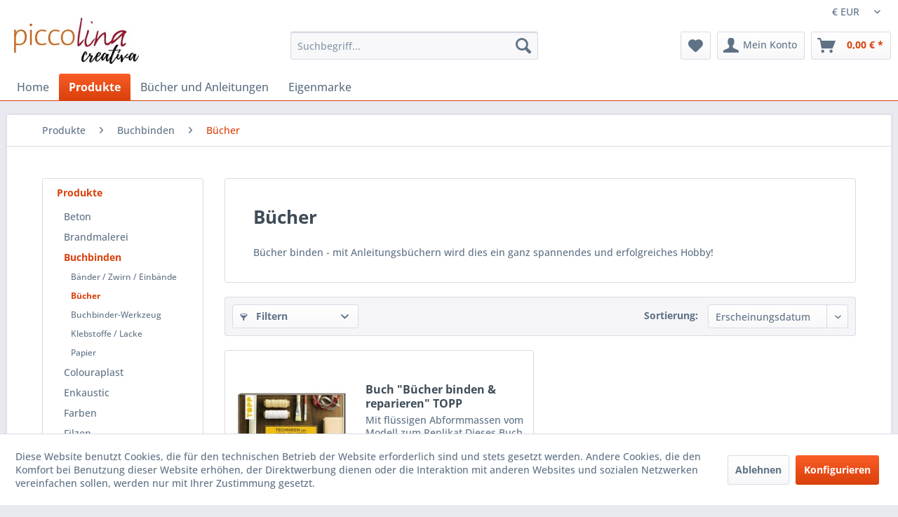

--- FILE ---
content_type: text/html; charset=UTF-8
request_url: https://piccolina.de/produkte/buchbinden/buecher/
body_size: 12953
content:
<!DOCTYPE html> <html class="no-js" lang="de" itemscope="itemscope" itemtype="https://schema.org/WebPage"> <head> <meta charset="utf-8"> <meta name="author" content="Janet Lührs" /> <meta name="robots" content=" index,follow" /> <meta name="revisit-after" content="3 days" /> <meta name="keywords" content="Bücher, Buchbinden, Topp-Verlag" /> <meta name="description" content="Bücher, Buchbinden, Topp-Verlag" /> <meta property="og:type" content="product.group" /> <meta property="og:site_name" content="Basteln mit technischen Produkten" /> <meta property="og:title" content="Bücher" /> <meta property="og:description" content=" Bücher binden - mit Anleitungsbüchern wird dies ein ganz spannendes und erfolgreiches Hobby! " /> <meta name="twitter:card" content="product" /> <meta name="twitter:site" content="Basteln mit technischen Produkten" /> <meta name="twitter:title" content="Bücher" /> <meta name="twitter:description" content=" Bücher binden - mit Anleitungsbüchern wird dies ein ganz spannendes und erfolgreiches Hobby! " /> <meta property="og:image" content="https://piccolina.de/media/image/24/23/e1/Piccolina_c-logo200.jpg" /> <meta name="twitter:image" content="https://piccolina.de/media/image/24/23/e1/Piccolina_c-logo200.jpg" /> <meta itemprop="copyrightHolder" content="Basteln mit technischen Produkten" /> <meta itemprop="copyrightYear" content="2014" /> <meta itemprop="isFamilyFriendly" content="True" /> <meta itemprop="image" content="https://piccolina.de/media/image/24/23/e1/Piccolina_c-logo200.jpg" /> <meta name="viewport" content="width=device-width, initial-scale=1.0"> <meta name="mobile-web-app-capable" content="yes"> <meta name="apple-mobile-web-app-title" content="Basteln mit technischen Produkten"> <meta name="apple-mobile-web-app-capable" content="yes"> <meta name="apple-mobile-web-app-status-bar-style" content="default"> <link rel="apple-touch-icon-precomposed" href="https://piccolina.de/media/image/c8/27/cf/picco.jpg"> <link rel="shortcut icon" href="https://piccolina.de/media/image/6b/62/01/favicon-196x196.png"> <meta name="msapplication-navbutton-color" content="#D9400B" /> <meta name="application-name" content="Basteln mit technischen Produkten" /> <meta name="msapplication-starturl" content="https://piccolina.de/" /> <meta name="msapplication-window" content="width=1024;height=768" /> <meta name="msapplication-TileImage" content="https://piccolina.de/media/image/c8/27/cf/picco.jpg"> <meta name="msapplication-TileColor" content="#D9400B"> <meta name="theme-color" content="#D9400B" /> <link rel="canonical" href="https://piccolina.de/produkte/buchbinden/buecher/"/> <title itemprop="name">Bücher | Basteln mit technischen Produkten</title> <link href="/web/cache/1728632464_0853b605ae8b8f9cf169e3f7759ee9b0.css" media="all" rel="stylesheet" type="text/css" /> </head> <body class="is--ctl-listing is--act-index" > <div data-paypalUnifiedMetaDataContainer="true" data-paypalUnifiedRestoreOrderNumberUrl="https://piccolina.de/widgets/PaypalUnifiedOrderNumber/restoreOrderNumber" class="is--hidden"> </div> <div class="page-wrap"> <noscript class="noscript-main"> <div class="alert is--warning"> <div class="alert--icon"> <i class="icon--element icon--warning"></i> </div> <div class="alert--content"> Um Basteln&#x20;mit&#x20;technischen&#x20;Produkten in vollem Umfang nutzen zu k&ouml;nnen, empfehlen wir Ihnen Javascript in Ihrem Browser zu aktiveren. </div> </div> </noscript> <header class="header-main"> <div class="top-bar"> <div class="container block-group"> <nav class="top-bar--navigation block" role="menubar">  <div class="top-bar--currency navigation--entry"> <form method="post" class="currency--form"> <div class="field--select"> <div class="select-field"> <select name="__currency" class="currency--select" data-auto-submit="true"> <option value="1" selected="selected"> &euro; EUR </option> <option value="2"> $ USD </option> <option value="3"> SFr CHF </option> </select> </div> </div> </form> </div>  <div class="navigation--entry entry--compare is--hidden" role="menuitem" aria-haspopup="true" data-drop-down-menu="true">   </div> <div class="navigation--entry entry--service has--drop-down" role="menuitem" aria-haspopup="true" data-drop-down-menu="true"> <i class="icon--service"></i> Service/Hilfe </div> </nav> </div> </div> <div class="container header--navigation"> <div class="logo-main block-group" role="banner"> <div class="logo--shop block"> <a class="logo--link" href="https://piccolina.de/" title="Basteln mit technischen Produkten - zur Startseite wechseln"> <picture> <source srcset="https://piccolina.de/media/image/24/23/e1/Piccolina_c-logo200.jpg" media="(min-width: 78.75em)"> <source srcset="https://piccolina.de/media/image/24/23/e1/Piccolina_c-logo200.jpg" media="(min-width: 64em)"> <source srcset="https://piccolina.de/media/image/24/23/e1/Piccolina_c-logo200.jpg" media="(min-width: 48em)"> <img srcset="https://piccolina.de/media/image/24/23/e1/Piccolina_c-logo200.jpg" alt="Basteln mit technischen Produkten - zur Startseite wechseln" /> </picture> </a> </div> </div> <nav class="shop--navigation block-group"> <ul class="navigation--list block-group" role="menubar"> <li class="navigation--entry entry--menu-left" role="menuitem"> <a class="entry--link entry--trigger btn is--icon-left" href="#offcanvas--left" data-offcanvas="true" data-offCanvasSelector=".sidebar-main" aria-label="Menü"> <i class="icon--menu"></i> Menü </a> </li> <li class="navigation--entry entry--search" role="menuitem" data-search="true" aria-haspopup="true" data-minLength="3"> <a class="btn entry--link entry--trigger" href="#show-hide--search" title="Suche anzeigen / schließen" aria-label="Suche anzeigen / schließen"> <i class="icon--search"></i> <span class="search--display">Suchen</span> </a> <form action="/search" method="get" class="main-search--form"> <input type="search" name="sSearch" aria-label="Suchbegriff..." class="main-search--field" autocomplete="off" autocapitalize="off" placeholder="Suchbegriff..." maxlength="30" /> <button type="submit" class="main-search--button" aria-label="Suchen"> <i class="icon--search"></i> <span class="main-search--text">Suchen</span> </button> <div class="form--ajax-loader">&nbsp;</div> </form> <div class="main-search--results"></div> </li>  <li class="navigation--entry entry--notepad" role="menuitem"> <a href="https://piccolina.de/note" title="Merkzettel" aria-label="Merkzettel" class="btn"> <i class="icon--heart"></i> </a> </li> <li class="navigation--entry entry--account with-slt" role="menuitem" data-offcanvas="true" data-offCanvasSelector=".account--dropdown-navigation"> <a href="https://piccolina.de/account" title="Mein Konto" aria-label="Mein Konto" class="btn is--icon-left entry--link account--link"> <i class="icon--account"></i> <span class="account--display"> Mein Konto </span> </a> <div class="account--dropdown-navigation"> <div class="navigation--smartphone"> <div class="entry--close-off-canvas"> <a href="#close-account-menu" class="account--close-off-canvas" title="Menü schließen" aria-label="Menü schließen"> Menü schließen <i class="icon--arrow-right"></i> </a> </div> </div> <div class="account--menu is--rounded is--personalized"> <span class="navigation--headline"> Mein Konto </span> <div class="account--menu-container"> <ul class="sidebar--navigation navigation--list is--level0 show--active-items"> <li class="navigation--entry"> <span class="navigation--signin"> <a href="https://piccolina.de/account#hide-registration" class="blocked--link btn is--primary navigation--signin-btn" data-collapseTarget="#registration" data-action="close"> Anmelden </a> <span class="navigation--register"> oder <a href="https://piccolina.de/account#show-registration" class="blocked--link" data-collapseTarget="#registration" data-action="open"> registrieren </a> </span> </span> </li> <li class="navigation--entry"> <a href="https://piccolina.de/account" title="Übersicht" class="navigation--link"> Übersicht </a> </li> <li class="navigation--entry"> <a href="https://piccolina.de/account/profile" title="Persönliche Daten" class="navigation--link" rel="nofollow"> Persönliche Daten </a> </li> <li class="navigation--entry"> <a href="https://piccolina.de/address/index/sidebar/" title="Adressen" class="navigation--link" rel="nofollow"> Adressen </a> </li> <li class="navigation--entry"> <a href="https://piccolina.de/account/payment" title="Zahlungsarten" class="navigation--link" rel="nofollow"> Zahlungsarten </a> </li> <li class="navigation--entry"> <a href="https://piccolina.de/account/orders" title="Bestellungen" class="navigation--link" rel="nofollow"> Bestellungen </a> </li> <li class="navigation--entry"> <a href="https://piccolina.de/account/downloads" title="Sofortdownloads" class="navigation--link" rel="nofollow"> Sofortdownloads </a> </li> <li class="navigation--entry"> <a href="https://piccolina.de/note" title="Merkzettel" class="navigation--link" rel="nofollow"> Merkzettel </a> </li> </ul> </div> </div> </div> </li> <li class="navigation--entry entry--cart" role="menuitem"> <a class="btn is--icon-left cart--link" href="https://piccolina.de/checkout/cart" title="Warenkorb" aria-label="Warenkorb"> <span class="cart--display"> Warenkorb </span> <span class="badge is--primary is--minimal cart--quantity is--hidden">0</span> <i class="icon--basket"></i> <span class="cart--amount"> 0,00&nbsp;&euro; * </span> </a> <div class="ajax-loader">&nbsp;</div> </li>  </ul> </nav> <div class="container--ajax-cart" data-collapse-cart="true" data-displayMode="offcanvas"></div> </div> </header> <nav class="navigation-main"> <div class="container" data-menu-scroller="true" data-listSelector=".navigation--list.container" data-viewPortSelector=".navigation--list-wrapper"> <div class="navigation--list-wrapper"> <ul class="navigation--list container" role="menubar" itemscope="itemscope" itemtype="https://schema.org/SiteNavigationElement"> <li class="navigation--entry is--home" role="menuitem"><a class="navigation--link is--first" href="https://piccolina.de/" title="Home" aria-label="Home" itemprop="url"><span itemprop="name">Home</span></a></li><li class="navigation--entry is--active" role="menuitem"><a class="navigation--link is--active" href="https://piccolina.de/produkte/" title="Produkte" aria-label="Produkte" itemprop="url"><span itemprop="name">Produkte</span></a></li><li class="navigation--entry" role="menuitem"><a class="navigation--link" href="https://piccolina.de/buecher-und-anleitungen/" title="Bücher und Anleitungen" aria-label="Bücher und Anleitungen" itemprop="url"><span itemprop="name">Bücher und Anleitungen</span></a></li><li class="navigation--entry" role="menuitem"><a class="navigation--link" href="https://piccolina.de/eigenmarke/" title="Eigenmarke" aria-label="Eigenmarke" itemprop="url"><span itemprop="name">Eigenmarke</span></a></li> </ul> </div> <div class="advanced-menu" data-advanced-menu="true" data-hoverDelay="250"> <div class="menu--container"> <div class="button-container"> <a href="https://piccolina.de/produkte/" class="button--category" aria-label="Zur Kategorie Produkte" title="Zur Kategorie Produkte"> <i class="icon--arrow-right"></i> Zur Kategorie Produkte </a> <span class="button--close"> <i class="icon--cross"></i> </span> </div> <div class="content--wrapper has--content has--teaser"> <ul class="menu--list menu--level-0 columns--2" style="width: 50%;"> <li class="menu--list-item item--level-0" style="width: 100%"> <a href="https://piccolina.de/produkte/beton/" class="menu--list-item-link" aria-label="Beton" title="Beton">Beton</a> </li> <li class="menu--list-item item--level-0" style="width: 100%"> <a href="https://piccolina.de/produkte/brandmalerei/" class="menu--list-item-link" aria-label="Brandmalerei" title="Brandmalerei">Brandmalerei</a> </li> <li class="menu--list-item item--level-0" style="width: 100%"> <a href="https://piccolina.de/produkte/buchbinden/" class="menu--list-item-link" aria-label="Buchbinden" title="Buchbinden">Buchbinden</a> <ul class="menu--list menu--level-1 columns--2"> <li class="menu--list-item item--level-1"> <a href="https://piccolina.de/produkte/buchbinden/baender-zwirn-einbaende/" class="menu--list-item-link" aria-label="Bänder / Zwirn / Einbände" title="Bänder / Zwirn / Einbände">Bänder / Zwirn / Einbände</a> </li> <li class="menu--list-item item--level-1"> <a href="https://piccolina.de/produkte/buchbinden/buecher/" class="menu--list-item-link" aria-label="Bücher" title="Bücher">Bücher</a> </li> <li class="menu--list-item item--level-1"> <a href="https://piccolina.de/produkte/buchbinden/buchbinder-werkzeug/" class="menu--list-item-link" aria-label="Buchbinder-Werkzeug" title="Buchbinder-Werkzeug">Buchbinder-Werkzeug</a> </li> <li class="menu--list-item item--level-1"> <a href="https://piccolina.de/produkte/buchbinden/klebstoffe-lacke/" class="menu--list-item-link" aria-label="Klebstoffe / Lacke" title="Klebstoffe / Lacke">Klebstoffe / Lacke</a> </li> <li class="menu--list-item item--level-1"> <a href="https://piccolina.de/produkte/buchbinden/papier/" class="menu--list-item-link" aria-label="Papier" title="Papier">Papier</a> </li> </ul> </li> <li class="menu--list-item item--level-0" style="width: 100%"> <a href="https://piccolina.de/produkte/colouraplast/" class="menu--list-item-link" aria-label="Colouraplast" title="Colouraplast">Colouraplast</a> </li> <li class="menu--list-item item--level-0" style="width: 100%"> <a href="https://piccolina.de/produkte/enkaustic/" class="menu--list-item-link" aria-label="Enkaustic" title="Enkaustic">Enkaustic</a> </li> <li class="menu--list-item item--level-0" style="width: 100%"> <a href="https://piccolina.de/produkte/farben/" class="menu--list-item-link" aria-label="Farben " title="Farben ">Farben </a> </li> <li class="menu--list-item item--level-0" style="width: 100%"> <a href="https://piccolina.de/produkte/filzen/" class="menu--list-item-link" aria-label="Filzen" title="Filzen">Filzen</a> </li> <li class="menu--list-item item--level-0" style="width: 100%"> <a href="https://piccolina.de/produkte/geschenkpackungen/" class="menu--list-item-link" aria-label="Geschenkpackungen" title="Geschenkpackungen">Geschenkpackungen</a> </li> <li class="menu--list-item item--level-0" style="width: 100%"> <a href="https://piccolina.de/produkte/giessformen-styroporformen/" class="menu--list-item-link" aria-label="Giessformen Styroporformen" title="Giessformen Styroporformen">Giessformen Styroporformen</a> </li> <li class="menu--list-item item--level-0" style="width: 100%"> <a href="https://piccolina.de/produkte/giessharz-und-zubehoer/" class="menu--list-item-link" aria-label="Giessharz und Zubehör" title="Giessharz und Zubehör">Giessharz und Zubehör</a> </li> <li class="menu--list-item item--level-0" style="width: 100%"> <a href="https://piccolina.de/produkte/giessmassen-modelliermassen/" class="menu--list-item-link" aria-label="Giessmassen Modelliermassen" title="Giessmassen Modelliermassen">Giessmassen Modelliermassen</a> </li> <li class="menu--list-item item--level-0" style="width: 100%"> <a href="https://piccolina.de/produkte/gipsbinden/" class="menu--list-item-link" aria-label="Gipsbinden" title="Gipsbinden">Gipsbinden</a> </li> <li class="menu--list-item item--level-0" style="width: 100%"> <a href="https://piccolina.de/produkte/giessmassenzubehoer/" class="menu--list-item-link" aria-label="Giessmassenzubehör" title="Giessmassenzubehör">Giessmassenzubehör</a> </li> <li class="menu--list-item item--level-0" style="width: 100%"> <a href="https://piccolina.de/produkte/hand-lettering-malen/" class="menu--list-item-link" aria-label="Hand Lettering &amp; Malen" title="Hand Lettering &amp; Malen">Hand Lettering & Malen</a> </li> <li class="menu--list-item item--level-0" style="width: 100%"> <a href="https://piccolina.de/produkte/klebstoffe/" class="menu--list-item-link" aria-label="Klebstoffe" title="Klebstoffe">Klebstoffe</a> </li> <li class="menu--list-item item--level-0" style="width: 100%"> <a href="https://piccolina.de/produkte/krippenbau/" class="menu--list-item-link" aria-label="Krippenbau" title="Krippenbau">Krippenbau</a> </li> <li class="menu--list-item item--level-0" style="width: 100%"> <a href="https://piccolina.de/produkte/kunststoffbecher/" class="menu--list-item-link" aria-label="Kunststoffbecher" title="Kunststoffbecher">Kunststoffbecher</a> </li> <li class="menu--list-item item--level-0" style="width: 100%"> <a href="https://piccolina.de/produkte/lacke/" class="menu--list-item-link" aria-label="Lacke" title="Lacke">Lacke</a> </li> <li class="menu--list-item item--level-0" style="width: 100%"> <a href="https://piccolina.de/produkte/latexartikel/" class="menu--list-item-link" aria-label="Latexartikel" title="Latexartikel">Latexartikel</a> </li> <li class="menu--list-item item--level-0" style="width: 100%"> <a href="https://piccolina.de/produkte/leder/" class="menu--list-item-link" aria-label="Leder" title="Leder">Leder</a> </li> <li class="menu--list-item item--level-0" style="width: 100%"> <a href="https://piccolina.de/produkte/papierherstellung/" class="menu--list-item-link" aria-label="Papierherstellung" title="Papierherstellung">Papierherstellung</a> </li> <li class="menu--list-item item--level-0" style="width: 100%"> <a href="https://piccolina.de/produkte/patina-loetwasser/" class="menu--list-item-link" aria-label="Patina &amp; Lötwasser" title="Patina &amp; Lötwasser">Patina & Lötwasser</a> </li> <li class="menu--list-item item--level-0" style="width: 100%"> <a href="https://piccolina.de/produkte/schablonen/" class="menu--list-item-link" aria-label="Schablonen" title="Schablonen">Schablonen</a> </li> <li class="menu--list-item item--level-0" style="width: 100%"> <a href="https://piccolina.de/produkte/seife-selber-machen/" class="menu--list-item-link" aria-label="Seife selber machen" title="Seife selber machen">Seife selber machen</a> <ul class="menu--list menu--level-1 columns--2"> <li class="menu--list-item item--level-1"> <a href="https://piccolina.de/produkte/seife-selber-machen/seifenzubehoer/" class="menu--list-item-link" aria-label="Seifenzubehör" title="Seifenzubehör">Seifenzubehör</a> </li> <li class="menu--list-item item--level-1"> <a href="https://piccolina.de/produkte/seife-selber-machen/seifenformen/" class="menu--list-item-link" aria-label="Seifenformen" title="Seifenformen">Seifenformen</a> </li> </ul> </li> <li class="menu--list-item item--level-0" style="width: 100%"> <a href="https://piccolina.de/produkte/siliconformen-formbaumassen/" class="menu--list-item-link" aria-label="Siliconformen Formbaumassen" title="Siliconformen Formbaumassen">Siliconformen Formbaumassen</a> </li> <li class="menu--list-item item--level-0" style="width: 100%"> <a href="https://piccolina.de/produkte/strukturpasten/" class="menu--list-item-link" aria-label="Strukturpasten" title="Strukturpasten">Strukturpasten</a> </li> <li class="menu--list-item item--level-0" style="width: 100%"> <a href="https://piccolina.de/produkte/styropor/" class="menu--list-item-link" aria-label="Styropor" title="Styropor">Styropor</a> </li> <li class="menu--list-item item--level-0" style="width: 100%"> <a href="https://piccolina.de/produkte/uhrentechnik/" class="menu--list-item-link" aria-label="Uhrentechnik" title="Uhrentechnik">Uhrentechnik</a> </li> <li class="menu--list-item item--level-0" style="width: 100%"> <a href="https://piccolina.de/produkte/verpackungen-flaschen-eimer/" class="menu--list-item-link" aria-label="Verpackungen / Flaschen / Eimer" title="Verpackungen / Flaschen / Eimer">Verpackungen / Flaschen / Eimer</a> </li> <li class="menu--list-item item--level-0" style="width: 100%"> <a href="https://piccolina.de/produkte/wachs-und-zubehoer/" class="menu--list-item-link" aria-label="Wachs und Zubehör" title="Wachs und Zubehör">Wachs und Zubehör</a> </li> <li class="menu--list-item item--level-0" style="width: 100%"> <a href="https://piccolina.de/produkte/weihnachten/" class="menu--list-item-link" aria-label="Weihnachten" title="Weihnachten">Weihnachten</a> </li> <li class="menu--list-item item--level-0" style="width: 100%"> <a href="https://piccolina.de/produkte/wintereffekt-material/" class="menu--list-item-link" aria-label="Wintereffekt-Material" title="Wintereffekt-Material">Wintereffekt-Material</a> </li> <li class="menu--list-item item--level-0" style="width: 100%"> <a href="https://piccolina.de/produkte/zinngiessen/" class="menu--list-item-link" aria-label="Zinngießen" title="Zinngießen">Zinngießen</a> <ul class="menu--list menu--level-1 columns--2"> <li class="menu--list-item item--level-1"> <a href="https://piccolina.de/produkte/zinngiessen/zinnfiguren/" class="menu--list-item-link" aria-label="Zinnfiguren" title="Zinnfiguren">Zinnfiguren</a> </li> <li class="menu--list-item item--level-1"> <a href="https://piccolina.de/produkte/zinngiessen/patina/" class="menu--list-item-link" aria-label="Patina" title="Patina">Patina</a> </li> <li class="menu--list-item item--level-1"> <a href="https://piccolina.de/produkte/zinngiessen/zubehoer/" class="menu--list-item-link" aria-label="Zubehör" title="Zubehör">Zubehör</a> </li> </ul> </li> <li class="menu--list-item item--level-0" style="width: 100%"> <a href="https://piccolina.de/produkte/sonstiges/" class="menu--list-item-link" aria-label="Sonstiges" title="Sonstiges">Sonstiges</a> </li> </ul> <div class="menu--delimiter" style="right: 50%;"></div> <div class="menu--teaser" style="width: 50%;"> <div class="teaser--headline">Latexschlauchformen</div> <div class="teaser--text"> Damit Sie sich eine schöne Figur gießen können, stehen Ihnen hier einige Schlauchformen zur Verfügung. <a class="teaser--text-link" href="https://piccolina.de/produkte/" aria-label="mehr erfahren" title="mehr erfahren"> mehr erfahren </a> </div> </div> </div> </div> <div class="menu--container"> <div class="button-container"> <a href="https://piccolina.de/buecher-und-anleitungen/" class="button--category" aria-label="Zur Kategorie Bücher und Anleitungen" title="Zur Kategorie Bücher und Anleitungen"> <i class="icon--arrow-right"></i> Zur Kategorie Bücher und Anleitungen </a> <span class="button--close"> <i class="icon--cross"></i> </span> </div> <div class="content--wrapper has--teaser"> <div class="menu--teaser" style="width: 100%;"> <div class="teaser--headline">Nachlesen wie's geht</div> <div class="teaser--text"> In dieser Kategorie finden Sie Beschreibungen und Infos sowie Fachliteratur zum Basteln <a class="teaser--text-link" href="https://piccolina.de/buecher-und-anleitungen/" aria-label="mehr erfahren" title="mehr erfahren"> mehr erfahren </a> </div> </div> </div> </div> <div class="menu--container"> <div class="button-container"> <a href="https://piccolina.de/eigenmarke/" class="button--category" aria-label="Zur Kategorie Eigenmarke" title="Zur Kategorie Eigenmarke"> <i class="icon--arrow-right"></i> Zur Kategorie Eigenmarke </a> <span class="button--close"> <i class="icon--cross"></i> </span> </div> <div class="content--wrapper has--content has--teaser"> <ul class="menu--list menu--level-0 columns--2" style="width: 50%;"> <li class="menu--list-item item--level-0" style="width: 100%"> <a href="https://piccolina.de/eigenmarke/bastel-geschenkpackungen/" class="menu--list-item-link" aria-label="Bastel-Geschenkpackungen" title="Bastel-Geschenkpackungen">Bastel-Geschenkpackungen</a> </li> <li class="menu--list-item item--level-0" style="width: 100%"> <a href="https://piccolina.de/eigenmarke/buecher/" class="menu--list-item-link" aria-label="Bücher" title="Bücher">Bücher</a> </li> <li class="menu--list-item item--level-0" style="width: 100%"> <a href="https://piccolina.de/eigenmarke/buchbinden/" class="menu--list-item-link" aria-label="Buchbinden" title="Buchbinden">Buchbinden</a> <ul class="menu--list menu--level-1 columns--2"> <li class="menu--list-item item--level-1"> <a href="https://piccolina.de/eigenmarke/buchbinden/basismaterial/" class="menu--list-item-link" aria-label="Basismaterial" title="Basismaterial">Basismaterial</a> </li> <li class="menu--list-item item--level-1"> <a href="https://piccolina.de/eigenmarke/buchbinden/papier/" class="menu--list-item-link" aria-label="Papier" title="Papier">Papier</a> </li> <li class="menu--list-item item--level-1"> <a href="https://piccolina.de/eigenmarke/buchbinden/werkzeuge/" class="menu--list-item-link" aria-label="Werkzeuge" title="Werkzeuge">Werkzeuge</a> </li> </ul> </li> <li class="menu--list-item item--level-0" style="width: 100%"> <a href="https://piccolina.de/eigenmarke/chem.-allroundprodukte/" class="menu--list-item-link" aria-label="Chem. Allroundprodukte" title="Chem. Allroundprodukte">Chem. Allroundprodukte</a> </li> <li class="menu--list-item item--level-0" style="width: 100%"> <a href="https://piccolina.de/eigenmarke/formbaumassen/" class="menu--list-item-link" aria-label="Formbaumassen" title="Formbaumassen">Formbaumassen</a> </li> <li class="menu--list-item item--level-0" style="width: 100%"> <a href="https://piccolina.de/eigenmarke/gewebematerial/" class="menu--list-item-link" aria-label="Gewebematerial" title="Gewebematerial">Gewebematerial</a> </li> <li class="menu--list-item item--level-0" style="width: 100%"> <a href="https://piccolina.de/eigenmarke/giessformen/" class="menu--list-item-link" aria-label="Giessformen" title="Giessformen">Giessformen</a> </li> <li class="menu--list-item item--level-0" style="width: 100%"> <a href="https://piccolina.de/eigenmarke/giessmassen-keramik-beton/" class="menu--list-item-link" aria-label="Giessmassen Keramik, Beton" title="Giessmassen Keramik, Beton">Giessmassen Keramik, Beton</a> </li> <li class="menu--list-item item--level-0" style="width: 100%"> <a href="https://piccolina.de/eigenmarke/hilfsmittel/" class="menu--list-item-link" aria-label="Hilfsmittel" title="Hilfsmittel">Hilfsmittel</a> </li> <li class="menu--list-item item--level-0" style="width: 100%"> <a href="https://piccolina.de/eigenmarke/klebstoffe-leime/" class="menu--list-item-link" aria-label="Klebstoffe, Leime" title="Klebstoffe, Leime">Klebstoffe, Leime</a> </li> <li class="menu--list-item item--level-0" style="width: 100%"> <a href="https://piccolina.de/eigenmarke/kunstharze-farben-und-zubehoer/" class="menu--list-item-link" aria-label="Kunstharze, Farben und Zubehör" title="Kunstharze, Farben und Zubehör">Kunstharze, Farben und Zubehör</a> </li> <li class="menu--list-item item--level-0" style="width: 100%"> <a href="https://piccolina.de/eigenmarke/latex-produkte/" class="menu--list-item-link" aria-label="Latex-Produkte" title="Latex-Produkte">Latex-Produkte</a> </li> <li class="menu--list-item item--level-0" style="width: 100%"> <a href="https://piccolina.de/eigenmarke/patina-beize/" class="menu--list-item-link" aria-label="Patina / Beize" title="Patina / Beize">Patina / Beize</a> </li> <li class="menu--list-item item--level-0" style="width: 100%"> <a href="https://piccolina.de/eigenmarke/ruehrspatel-und-mischbecher/" class="menu--list-item-link" aria-label="Rührspatel und Mischbecher" title="Rührspatel und Mischbecher">Rührspatel und Mischbecher</a> </li> <li class="menu--list-item item--level-0" style="width: 100%"> <a href="https://piccolina.de/eigenmarke/schachfigurenformen/" class="menu--list-item-link" aria-label="Schachfigurenformen" title="Schachfigurenformen">Schachfigurenformen</a> </li> <li class="menu--list-item item--level-0" style="width: 100%"> <a href="https://piccolina.de/eigenmarke/siliconformen/" class="menu--list-item-link" aria-label="Siliconformen" title="Siliconformen">Siliconformen</a> </li> <li class="menu--list-item item--level-0" style="width: 100%"> <a href="https://piccolina.de/eigenmarke/styropor/" class="menu--list-item-link" aria-label="Styropor" title="Styropor">Styropor</a> </li> <li class="menu--list-item item--level-0" style="width: 100%"> <a href="https://piccolina.de/eigenmarke/verpackung/" class="menu--list-item-link" aria-label="Verpackung" title="Verpackung">Verpackung</a> <ul class="menu--list menu--level-1 columns--2"> <li class="menu--list-item item--level-1"> <a href="https://piccolina.de/eigenmarke/verpackung/papierbeutel/" class="menu--list-item-link" aria-label="Papierbeutel" title="Papierbeutel">Papierbeutel</a> </li> <li class="menu--list-item item--level-1"> <a href="https://piccolina.de/eigenmarke/verpackung/polybeutel/" class="menu--list-item-link" aria-label="Polybeutel" title="Polybeutel">Polybeutel</a> </li> <li class="menu--list-item item--level-1"> <a href="https://piccolina.de/eigenmarke/verpackung/kunststoffflaschen/" class="menu--list-item-link" aria-label="Kunststoffflaschen" title="Kunststoffflaschen">Kunststoffflaschen</a> </li> <li class="menu--list-item item--level-1"> <a href="https://piccolina.de/eigenmarke/verpackung/kunststoffeimer/" class="menu--list-item-link" aria-label="Kunststoffeimer" title="Kunststoffeimer">Kunststoffeimer</a> </li> <li class="menu--list-item item--level-1"> <a href="https://piccolina.de/eigenmarke/verpackung/kunststoffdosen/" class="menu--list-item-link" aria-label="Kunststoffdosen" title="Kunststoffdosen">Kunststoffdosen</a> </li> </ul> </li> <li class="menu--list-item item--level-0" style="width: 100%"> <a href="https://piccolina.de/eigenmarke/zinngiessen/" class="menu--list-item-link" aria-label="Zinngiessen" title="Zinngiessen">Zinngiessen</a> <ul class="menu--list menu--level-1 columns--2"> <li class="menu--list-item item--level-1"> <a href="https://piccolina.de/eigenmarke/zinngiessen/altstadtmilieu/" class="menu--list-item-link" aria-label="Altstadtmilieu" title="Altstadtmilieu">Altstadtmilieu</a> </li> <li class="menu--list-item item--level-1"> <a href="https://piccolina.de/eigenmarke/zinngiessen/fuhrpark-pferd-kutscher/" class="menu--list-item-link" aria-label="Fuhrpark, Pferd, Kutscher" title="Fuhrpark, Pferd, Kutscher">Fuhrpark, Pferd, Kutscher</a> </li> <li class="menu--list-item item--level-1"> <a href="https://piccolina.de/eigenmarke/zinngiessen/landsknechte-pferde/" class="menu--list-item-link" aria-label="Landsknechte / Pferde" title="Landsknechte / Pferde">Landsknechte / Pferde</a> </li> <li class="menu--list-item item--level-1"> <a href="https://piccolina.de/eigenmarke/zinngiessen/napoleonische-epoche/" class="menu--list-item-link" aria-label="Napoleonische Epoche" title="Napoleonische Epoche">Napoleonische Epoche</a> </li> <li class="menu--list-item item--level-1"> <a href="https://piccolina.de/eigenmarke/zinngiessen/potsdamer-wachtparade/" class="menu--list-item-link" aria-label="Potsdamer Wachtparade" title="Potsdamer Wachtparade">Potsdamer Wachtparade</a> </li> <li class="menu--list-item item--level-1"> <a href="https://piccolina.de/eigenmarke/zinngiessen/preussen/" class="menu--list-item-link" aria-label="Preussen" title="Preussen">Preussen</a> </li> <li class="menu--list-item item--level-1"> <a href="https://piccolina.de/eigenmarke/zinngiessen/regimenter-von-waterloo/" class="menu--list-item-link" aria-label="Regimenter von Waterloo" title="Regimenter von Waterloo">Regimenter von Waterloo</a> </li> <li class="menu--list-item item--level-1"> <a href="https://piccolina.de/eigenmarke/zinngiessen/schachfiguren/" class="menu--list-item-link" aria-label="Schachfiguren" title="Schachfiguren">Schachfiguren</a> </li> <li class="menu--list-item item--level-1"> <a href="https://piccolina.de/eigenmarke/zinngiessen/sonstige-kleinteile/" class="menu--list-item-link" aria-label="Sonstige Kleinteile" title="Sonstige Kleinteile">Sonstige Kleinteile</a> </li> <li class="menu--list-item item--level-1"> <a href="https://piccolina.de/eigenmarke/zinngiessen/zubehoer/" class="menu--list-item-link" aria-label="Zubehör" title="Zubehör">Zubehör</a> </li> </ul> </li> </ul> <div class="menu--delimiter" style="right: 50%;"></div> <div class="menu--teaser" style="width: 50%;"> <div class="teaser--headline">Eigenmarke</div> <div class="teaser--text"> Die Marke piccolina creativa findet allgemein grossen Anklang, weil wir für Artikel aus unserer eigenen Produktion bewusst einen hohen Qualitätslevel vorgegeben haben. <a class="teaser--text-link" href="https://piccolina.de/eigenmarke/" aria-label="mehr erfahren" title="mehr erfahren"> mehr erfahren </a> </div> </div> </div> </div> </div> </div> </nav> <section class=" content-main container block-group"> <nav class="content--breadcrumb block"> <ul class="breadcrumb--list" role="menu" itemscope itemtype="https://schema.org/BreadcrumbList"> <li role="menuitem" class="breadcrumb--entry" itemprop="itemListElement" itemscope itemtype="https://schema.org/ListItem"> <a class="breadcrumb--link" href="https://piccolina.de/produkte/" title="Produkte" itemprop="item"> <link itemprop="url" href="https://piccolina.de/produkte/" /> <span class="breadcrumb--title" itemprop="name">Produkte</span> </a> <meta itemprop="position" content="0" /> </li> <li role="none" class="breadcrumb--separator"> <i class="icon--arrow-right"></i> </li> <li role="menuitem" class="breadcrumb--entry" itemprop="itemListElement" itemscope itemtype="https://schema.org/ListItem"> <a class="breadcrumb--link" href="https://piccolina.de/produkte/buchbinden/" title="Buchbinden" itemprop="item"> <link itemprop="url" href="https://piccolina.de/produkte/buchbinden/" /> <span class="breadcrumb--title" itemprop="name">Buchbinden</span> </a> <meta itemprop="position" content="1" /> </li> <li role="none" class="breadcrumb--separator"> <i class="icon--arrow-right"></i> </li> <li role="menuitem" class="breadcrumb--entry is--active" itemprop="itemListElement" itemscope itemtype="https://schema.org/ListItem"> <a class="breadcrumb--link" href="https://piccolina.de/produkte/buchbinden/buecher/" title="Bücher" itemprop="item"> <link itemprop="url" href="https://piccolina.de/produkte/buchbinden/buecher/" /> <span class="breadcrumb--title" itemprop="name">Bücher</span> </a> <meta itemprop="position" content="2" /> </li> </ul> </nav> <div class="content-main--inner"> <div id='cookie-consent' class='off-canvas is--left block-transition' data-cookie-consent-manager='true' data-cookieTimeout='60'> <div class='cookie-consent--header cookie-consent--close'> Cookie-Einstellungen <i class="icon--arrow-right"></i> </div> <div class='cookie-consent--description'> Diese Website benutzt Cookies, die für den technischen Betrieb der Website erforderlich sind und stets gesetzt werden. Andere Cookies, die den Komfort bei Benutzung dieser Website erhöhen, der Direktwerbung dienen oder die Interaktion mit anderen Websites und sozialen Netzwerken vereinfachen sollen, werden nur mit Ihrer Zustimmung gesetzt. </div> <div class='cookie-consent--configuration'> <div class='cookie-consent--configuration-header'> <div class='cookie-consent--configuration-header-text'>Konfiguration</div> </div> <div class='cookie-consent--configuration-main'> <div class='cookie-consent--group'> <input type="hidden" class="cookie-consent--group-name" value="technical" /> <label class="cookie-consent--group-state cookie-consent--state-input cookie-consent--required"> <input type="checkbox" name="technical-state" class="cookie-consent--group-state-input" disabled="disabled" checked="checked"/> <span class="cookie-consent--state-input-element"></span> </label> <div class='cookie-consent--group-title' data-collapse-panel='true' data-contentSiblingSelector=".cookie-consent--group-container"> <div class="cookie-consent--group-title-label cookie-consent--state-label"> Technisch erforderlich </div> <span class="cookie-consent--group-arrow is-icon--right"> <i class="icon--arrow-right"></i> </span> </div> <div class='cookie-consent--group-container'> <div class='cookie-consent--group-description'> Diese Cookies sind für die Grundfunktionen des Shops notwendig. </div> <div class='cookie-consent--cookies-container'> <div class='cookie-consent--cookie'> <input type="hidden" class="cookie-consent--cookie-name" value="cookieDeclined" /> <label class="cookie-consent--cookie-state cookie-consent--state-input cookie-consent--required"> <input type="checkbox" name="cookieDeclined-state" class="cookie-consent--cookie-state-input" disabled="disabled" checked="checked" /> <span class="cookie-consent--state-input-element"></span> </label> <div class='cookie--label cookie-consent--state-label'> "Alle Cookies ablehnen" Cookie </div> </div> <div class='cookie-consent--cookie'> <input type="hidden" class="cookie-consent--cookie-name" value="allowCookie" /> <label class="cookie-consent--cookie-state cookie-consent--state-input cookie-consent--required"> <input type="checkbox" name="allowCookie-state" class="cookie-consent--cookie-state-input" disabled="disabled" checked="checked" /> <span class="cookie-consent--state-input-element"></span> </label> <div class='cookie--label cookie-consent--state-label'> "Alle Cookies annehmen" Cookie </div> </div> <div class='cookie-consent--cookie'> <input type="hidden" class="cookie-consent--cookie-name" value="shop" /> <label class="cookie-consent--cookie-state cookie-consent--state-input cookie-consent--required"> <input type="checkbox" name="shop-state" class="cookie-consent--cookie-state-input" disabled="disabled" checked="checked" /> <span class="cookie-consent--state-input-element"></span> </label> <div class='cookie--label cookie-consent--state-label'> Ausgewählter Shop </div> </div> <div class='cookie-consent--cookie'> <input type="hidden" class="cookie-consent--cookie-name" value="csrf_token" /> <label class="cookie-consent--cookie-state cookie-consent--state-input cookie-consent--required"> <input type="checkbox" name="csrf_token-state" class="cookie-consent--cookie-state-input" disabled="disabled" checked="checked" /> <span class="cookie-consent--state-input-element"></span> </label> <div class='cookie--label cookie-consent--state-label'> CSRF-Token </div> </div> <div class='cookie-consent--cookie'> <input type="hidden" class="cookie-consent--cookie-name" value="cookiePreferences" /> <label class="cookie-consent--cookie-state cookie-consent--state-input cookie-consent--required"> <input type="checkbox" name="cookiePreferences-state" class="cookie-consent--cookie-state-input" disabled="disabled" checked="checked" /> <span class="cookie-consent--state-input-element"></span> </label> <div class='cookie--label cookie-consent--state-label'> Cookie-Einstellungen </div> </div> <div class='cookie-consent--cookie'> <input type="hidden" class="cookie-consent--cookie-name" value="x-cache-context-hash" /> <label class="cookie-consent--cookie-state cookie-consent--state-input cookie-consent--required"> <input type="checkbox" name="x-cache-context-hash-state" class="cookie-consent--cookie-state-input" disabled="disabled" checked="checked" /> <span class="cookie-consent--state-input-element"></span> </label> <div class='cookie--label cookie-consent--state-label'> Individuelle Preise </div> </div> <div class='cookie-consent--cookie'> <input type="hidden" class="cookie-consent--cookie-name" value="slt" /> <label class="cookie-consent--cookie-state cookie-consent--state-input cookie-consent--required"> <input type="checkbox" name="slt-state" class="cookie-consent--cookie-state-input" disabled="disabled" checked="checked" /> <span class="cookie-consent--state-input-element"></span> </label> <div class='cookie--label cookie-consent--state-label'> Kunden-Wiedererkennung </div> </div> <div class='cookie-consent--cookie'> <input type="hidden" class="cookie-consent--cookie-name" value="nocache" /> <label class="cookie-consent--cookie-state cookie-consent--state-input cookie-consent--required"> <input type="checkbox" name="nocache-state" class="cookie-consent--cookie-state-input" disabled="disabled" checked="checked" /> <span class="cookie-consent--state-input-element"></span> </label> <div class='cookie--label cookie-consent--state-label'> Kundenspezifisches Caching </div> </div> <div class='cookie-consent--cookie'> <input type="hidden" class="cookie-consent--cookie-name" value="paypal-cookies" /> <label class="cookie-consent--cookie-state cookie-consent--state-input cookie-consent--required"> <input type="checkbox" name="paypal-cookies-state" class="cookie-consent--cookie-state-input" disabled="disabled" checked="checked" /> <span class="cookie-consent--state-input-element"></span> </label> <div class='cookie--label cookie-consent--state-label'> PayPal-Zahlungen </div> </div> <div class='cookie-consent--cookie'> <input type="hidden" class="cookie-consent--cookie-name" value="session" /> <label class="cookie-consent--cookie-state cookie-consent--state-input cookie-consent--required"> <input type="checkbox" name="session-state" class="cookie-consent--cookie-state-input" disabled="disabled" checked="checked" /> <span class="cookie-consent--state-input-element"></span> </label> <div class='cookie--label cookie-consent--state-label'> Session </div> </div> <div class='cookie-consent--cookie'> <input type="hidden" class="cookie-consent--cookie-name" value="currency" /> <label class="cookie-consent--cookie-state cookie-consent--state-input cookie-consent--required"> <input type="checkbox" name="currency-state" class="cookie-consent--cookie-state-input" disabled="disabled" checked="checked" /> <span class="cookie-consent--state-input-element"></span> </label> <div class='cookie--label cookie-consent--state-label'> Währungswechsel </div> </div> </div> </div> </div> <div class='cookie-consent--group'> <input type="hidden" class="cookie-consent--group-name" value="comfort" /> <label class="cookie-consent--group-state cookie-consent--state-input"> <input type="checkbox" name="comfort-state" class="cookie-consent--group-state-input"/> <span class="cookie-consent--state-input-element"></span> </label> <div class='cookie-consent--group-title' data-collapse-panel='true' data-contentSiblingSelector=".cookie-consent--group-container"> <div class="cookie-consent--group-title-label cookie-consent--state-label"> Komfortfunktionen </div> <span class="cookie-consent--group-arrow is-icon--right"> <i class="icon--arrow-right"></i> </span> </div> <div class='cookie-consent--group-container'> <div class='cookie-consent--group-description'> Diese Cookies werden genutzt um das Einkaufserlebnis noch ansprechender zu gestalten, beispielsweise für die Wiedererkennung des Besuchers. </div> <div class='cookie-consent--cookies-container'> <div class='cookie-consent--cookie'> <input type="hidden" class="cookie-consent--cookie-name" value="sUniqueID" /> <label class="cookie-consent--cookie-state cookie-consent--state-input"> <input type="checkbox" name="sUniqueID-state" class="cookie-consent--cookie-state-input" /> <span class="cookie-consent--state-input-element"></span> </label> <div class='cookie--label cookie-consent--state-label'> Merkzettel </div> </div> </div> </div> </div> <div class='cookie-consent--group'> <input type="hidden" class="cookie-consent--group-name" value="statistics" /> <label class="cookie-consent--group-state cookie-consent--state-input"> <input type="checkbox" name="statistics-state" class="cookie-consent--group-state-input"/> <span class="cookie-consent--state-input-element"></span> </label> <div class='cookie-consent--group-title' data-collapse-panel='true' data-contentSiblingSelector=".cookie-consent--group-container"> <div class="cookie-consent--group-title-label cookie-consent--state-label"> Statistik & Tracking </div> <span class="cookie-consent--group-arrow is-icon--right"> <i class="icon--arrow-right"></i> </span> </div> <div class='cookie-consent--group-container'> <div class='cookie-consent--cookies-container'> <div class='cookie-consent--cookie'> <input type="hidden" class="cookie-consent--cookie-name" value="x-ua-device" /> <label class="cookie-consent--cookie-state cookie-consent--state-input"> <input type="checkbox" name="x-ua-device-state" class="cookie-consent--cookie-state-input" /> <span class="cookie-consent--state-input-element"></span> </label> <div class='cookie--label cookie-consent--state-label'> Endgeräteerkennung </div> </div> <div class='cookie-consent--cookie'> <input type="hidden" class="cookie-consent--cookie-name" value="_ga" /> <label class="cookie-consent--cookie-state cookie-consent--state-input"> <input type="checkbox" name="_ga-state" class="cookie-consent--cookie-state-input" /> <span class="cookie-consent--state-input-element"></span> </label> <div class='cookie--label cookie-consent--state-label'> Google Analytics </div> </div> <div class='cookie-consent--cookie'> <input type="hidden" class="cookie-consent--cookie-name" value="partner" /> <label class="cookie-consent--cookie-state cookie-consent--state-input"> <input type="checkbox" name="partner-state" class="cookie-consent--cookie-state-input" /> <span class="cookie-consent--state-input-element"></span> </label> <div class='cookie--label cookie-consent--state-label'> Partnerprogramm </div> </div> </div> </div> </div> </div> </div> <div class="cookie-consent--save"> <input class="cookie-consent--save-button btn is--primary" type="button" value="Einstellungen speichern" /> </div> </div> <aside class="sidebar-main off-canvas"> <div class="navigation--smartphone"> <ul class="navigation--list "> <li class="navigation--entry entry--close-off-canvas"> <a href="#close-categories-menu" title="Menü schließen" class="navigation--link"> Menü schließen <i class="icon--arrow-right"></i> </a> </li> </ul> <div class="mobile--switches">  <div class="top-bar--currency navigation--entry"> <form method="post" class="currency--form"> <div class="field--select"> <div class="select-field"> <select name="__currency" class="currency--select" data-auto-submit="true"> <option value="1" selected="selected"> &euro; EUR </option> <option value="2"> $ USD </option> <option value="3"> SFr CHF </option> </select> </div> </div> </form> </div>  </div> </div> <div class="sidebar--categories-wrapper" data-subcategory-nav="true" data-mainCategoryId="139" data-categoryId="249" data-fetchUrl="/widgets/listing/getCategory/categoryId/249"> <div class="categories--headline navigation--headline"> Kategorien </div> <div class="sidebar--categories-navigation"> <ul class="sidebar--navigation categories--navigation navigation--list is--drop-down is--level0 is--rounded" role="menu"> <li class="navigation--entry is--active has--sub-categories has--sub-children" role="menuitem"> <a class="navigation--link is--active has--sub-categories link--go-forward" href="https://piccolina.de/produkte/" data-categoryId="140" data-fetchUrl="/widgets/listing/getCategory/categoryId/140" title="Produkte" > Produkte <span class="is--icon-right"> <i class="icon--arrow-right"></i> </span> </a> <ul class="sidebar--navigation categories--navigation navigation--list is--level1 is--rounded" role="menu"> <li class="navigation--entry" role="menuitem"> <a class="navigation--link" href="https://piccolina.de/produkte/beton/" data-categoryId="180" data-fetchUrl="/widgets/listing/getCategory/categoryId/180" title="Beton" > Beton </a> </li> <li class="navigation--entry" role="menuitem"> <a class="navigation--link" href="https://piccolina.de/produkte/brandmalerei/" data-categoryId="220" data-fetchUrl="/widgets/listing/getCategory/categoryId/220" title="Brandmalerei" > Brandmalerei </a> </li> <li class="navigation--entry is--active has--sub-categories has--sub-children" role="menuitem"> <a class="navigation--link is--active has--sub-categories link--go-forward" href="https://piccolina.de/produkte/buchbinden/" data-categoryId="234" data-fetchUrl="/widgets/listing/getCategory/categoryId/234" title="Buchbinden" > Buchbinden <span class="is--icon-right"> <i class="icon--arrow-right"></i> </span> </a> <ul class="sidebar--navigation categories--navigation navigation--list is--level2 navigation--level-high is--rounded" role="menu"> <li class="navigation--entry" role="menuitem"> <a class="navigation--link" href="https://piccolina.de/produkte/buchbinden/baender-zwirn-einbaende/" data-categoryId="247" data-fetchUrl="/widgets/listing/getCategory/categoryId/247" title="Bänder / Zwirn / Einbände" > Bänder / Zwirn / Einbände </a> </li> <li class="navigation--entry is--active" role="menuitem"> <a class="navigation--link is--active" href="https://piccolina.de/produkte/buchbinden/buecher/" data-categoryId="249" data-fetchUrl="/widgets/listing/getCategory/categoryId/249" title="Bücher" > Bücher </a> </li> <li class="navigation--entry" role="menuitem"> <a class="navigation--link" href="https://piccolina.de/produkte/buchbinden/buchbinder-werkzeug/" data-categoryId="245" data-fetchUrl="/widgets/listing/getCategory/categoryId/245" title="Buchbinder-Werkzeug" > Buchbinder-Werkzeug </a> </li> <li class="navigation--entry" role="menuitem"> <a class="navigation--link" href="https://piccolina.de/produkte/buchbinden/klebstoffe-lacke/" data-categoryId="248" data-fetchUrl="/widgets/listing/getCategory/categoryId/248" title="Klebstoffe / Lacke" > Klebstoffe / Lacke </a> </li> <li class="navigation--entry" role="menuitem"> <a class="navigation--link" href="https://piccolina.de/produkte/buchbinden/papier/" data-categoryId="246" data-fetchUrl="/widgets/listing/getCategory/categoryId/246" title="Papier" > Papier </a> </li> </ul> </li> <li class="navigation--entry" role="menuitem"> <a class="navigation--link" href="https://piccolina.de/produkte/colouraplast/" data-categoryId="181" data-fetchUrl="/widgets/listing/getCategory/categoryId/181" title="Colouraplast" > Colouraplast </a> </li> <li class="navigation--entry" role="menuitem"> <a class="navigation--link" href="https://piccolina.de/produkte/enkaustic/" data-categoryId="182" data-fetchUrl="/widgets/listing/getCategory/categoryId/182" title="Enkaustic" > Enkaustic </a> </li> <li class="navigation--entry" role="menuitem"> <a class="navigation--link" href="https://piccolina.de/produkte/farben/" data-categoryId="183" data-fetchUrl="/widgets/listing/getCategory/categoryId/183" title="Farben " > Farben </a> </li> <li class="navigation--entry" role="menuitem"> <a class="navigation--link" href="https://piccolina.de/produkte/filzen/" data-categoryId="184" data-fetchUrl="/widgets/listing/getCategory/categoryId/184" title="Filzen" > Filzen </a> </li> <li class="navigation--entry" role="menuitem"> <a class="navigation--link" href="https://piccolina.de/produkte/geschenkpackungen/" data-categoryId="185" data-fetchUrl="/widgets/listing/getCategory/categoryId/185" title="Geschenkpackungen" > Geschenkpackungen </a> </li> <li class="navigation--entry" role="menuitem"> <a class="navigation--link" href="https://piccolina.de/produkte/giessformen-styroporformen/" data-categoryId="197" data-fetchUrl="/widgets/listing/getCategory/categoryId/197" title="Giessformen Styroporformen" > Giessformen Styroporformen </a> </li> <li class="navigation--entry" role="menuitem"> <a class="navigation--link" href="https://piccolina.de/produkte/giessharz-und-zubehoer/" data-categoryId="186" data-fetchUrl="/widgets/listing/getCategory/categoryId/186" title="Giessharz und Zubehör" > Giessharz und Zubehör </a> </li> <li class="navigation--entry" role="menuitem"> <a class="navigation--link" href="https://piccolina.de/produkte/giessmassen-modelliermassen/" data-categoryId="187" data-fetchUrl="/widgets/listing/getCategory/categoryId/187" title="Giessmassen Modelliermassen" > Giessmassen Modelliermassen </a> </li> <li class="navigation--entry" role="menuitem"> <a class="navigation--link" href="https://piccolina.de/produkte/gipsbinden/" data-categoryId="227" data-fetchUrl="/widgets/listing/getCategory/categoryId/227" title="Gipsbinden" > Gipsbinden </a> </li> <li class="navigation--entry" role="menuitem"> <a class="navigation--link" href="https://piccolina.de/produkte/giessmassenzubehoer/" data-categoryId="251" data-fetchUrl="/widgets/listing/getCategory/categoryId/251" title="Giessmassenzubehör" > Giessmassenzubehör </a> </li> <li class="navigation--entry" role="menuitem"> <a class="navigation--link" href="https://piccolina.de/produkte/hand-lettering-malen/" data-categoryId="189" data-fetchUrl="/widgets/listing/getCategory/categoryId/189" title="Hand Lettering &amp; Malen" > Hand Lettering & Malen </a> </li> <li class="navigation--entry" role="menuitem"> <a class="navigation--link" href="https://piccolina.de/produkte/klebstoffe/" data-categoryId="190" data-fetchUrl="/widgets/listing/getCategory/categoryId/190" title="Klebstoffe" > Klebstoffe </a> </li> <li class="navigation--entry" role="menuitem"> <a class="navigation--link" href="https://piccolina.de/produkte/krippenbau/" data-categoryId="191" data-fetchUrl="/widgets/listing/getCategory/categoryId/191" title="Krippenbau" > Krippenbau </a> </li> <li class="navigation--entry" role="menuitem"> <a class="navigation--link" href="https://piccolina.de/produkte/kunststoffbecher/" data-categoryId="244" data-fetchUrl="/widgets/listing/getCategory/categoryId/244" title="Kunststoffbecher" > Kunststoffbecher </a> </li> <li class="navigation--entry" role="menuitem"> <a class="navigation--link" href="https://piccolina.de/produkte/lacke/" data-categoryId="192" data-fetchUrl="/widgets/listing/getCategory/categoryId/192" title="Lacke" > Lacke </a> </li> <li class="navigation--entry" role="menuitem"> <a class="navigation--link" href="https://piccolina.de/produkte/latexartikel/" data-categoryId="228" data-fetchUrl="/widgets/listing/getCategory/categoryId/228" title="Latexartikel" > Latexartikel </a> </li> <li class="navigation--entry" role="menuitem"> <a class="navigation--link" href="https://piccolina.de/produkte/leder/" data-categoryId="193" data-fetchUrl="/widgets/listing/getCategory/categoryId/193" title="Leder" > Leder </a> </li> <li class="navigation--entry" role="menuitem"> <a class="navigation--link" href="https://piccolina.de/produkte/papierherstellung/" data-categoryId="194" data-fetchUrl="/widgets/listing/getCategory/categoryId/194" title="Papierherstellung" > Papierherstellung </a> </li> <li class="navigation--entry" role="menuitem"> <a class="navigation--link" href="https://piccolina.de/produkte/patina-loetwasser/" data-categoryId="195" data-fetchUrl="/widgets/listing/getCategory/categoryId/195" title="Patina &amp; Lötwasser" > Patina & Lötwasser </a> </li> <li class="navigation--entry" role="menuitem"> <a class="navigation--link" href="https://piccolina.de/produkte/schablonen/" data-categoryId="198" data-fetchUrl="/widgets/listing/getCategory/categoryId/198" title="Schablonen" > Schablonen </a> </li> <li class="navigation--entry has--sub-children" role="menuitem"> <a class="navigation--link link--go-forward" href="https://piccolina.de/produkte/seife-selber-machen/" data-categoryId="199" data-fetchUrl="/widgets/listing/getCategory/categoryId/199" title="Seife selber machen" > Seife selber machen <span class="is--icon-right"> <i class="icon--arrow-right"></i> </span> </a> </li> <li class="navigation--entry" role="menuitem"> <a class="navigation--link" href="https://piccolina.de/produkte/siliconformen-formbaumassen/" data-categoryId="200" data-fetchUrl="/widgets/listing/getCategory/categoryId/200" title="Siliconformen Formbaumassen" > Siliconformen Formbaumassen </a> </li> <li class="navigation--entry" role="menuitem"> <a class="navigation--link" href="https://piccolina.de/produkte/strukturpasten/" data-categoryId="202" data-fetchUrl="/widgets/listing/getCategory/categoryId/202" title="Strukturpasten" > Strukturpasten </a> </li> <li class="navigation--entry" role="menuitem"> <a class="navigation--link" href="https://piccolina.de/produkte/styropor/" data-categoryId="318" data-fetchUrl="/widgets/listing/getCategory/categoryId/318" title="Styropor" > Styropor </a> </li> <li class="navigation--entry" role="menuitem"> <a class="navigation--link" href="https://piccolina.de/produkte/uhrentechnik/" data-categoryId="203" data-fetchUrl="/widgets/listing/getCategory/categoryId/203" title="Uhrentechnik" > Uhrentechnik </a> </li> <li class="navigation--entry" role="menuitem"> <a class="navigation--link" href="https://piccolina.de/produkte/verpackungen-flaschen-eimer/" data-categoryId="226" data-fetchUrl="/widgets/listing/getCategory/categoryId/226" title="Verpackungen / Flaschen / Eimer" > Verpackungen / Flaschen / Eimer </a> </li> <li class="navigation--entry" role="menuitem"> <a class="navigation--link" href="https://piccolina.de/produkte/wachs-und-zubehoer/" data-categoryId="204" data-fetchUrl="/widgets/listing/getCategory/categoryId/204" title="Wachs und Zubehör" > Wachs und Zubehör </a> </li> <li class="navigation--entry" role="menuitem"> <a class="navigation--link" href="https://piccolina.de/produkte/weihnachten/" data-categoryId="252" data-fetchUrl="/widgets/listing/getCategory/categoryId/252" title="Weihnachten" > Weihnachten </a> </li> <li class="navigation--entry" role="menuitem"> <a class="navigation--link" href="https://piccolina.de/produkte/wintereffekt-material/" data-categoryId="205" data-fetchUrl="/widgets/listing/getCategory/categoryId/205" title="Wintereffekt-Material" > Wintereffekt-Material </a> </li> <li class="navigation--entry has--sub-children" role="menuitem"> <a class="navigation--link link--go-forward" href="https://piccolina.de/produkte/zinngiessen/" data-categoryId="206" data-fetchUrl="/widgets/listing/getCategory/categoryId/206" title="Zinngießen" > Zinngießen <span class="is--icon-right"> <i class="icon--arrow-right"></i> </span> </a> </li> <li class="navigation--entry" role="menuitem"> <a class="navigation--link" href="https://piccolina.de/produkte/sonstiges/" data-categoryId="209" data-fetchUrl="/widgets/listing/getCategory/categoryId/209" title="Sonstiges" > Sonstiges </a> </li> </ul> </li> <li class="navigation--entry" role="menuitem"> <a class="navigation--link" href="https://piccolina.de/buecher-und-anleitungen/" data-categoryId="210" data-fetchUrl="/widgets/listing/getCategory/categoryId/210" title="Bücher und Anleitungen" > Bücher und Anleitungen </a> </li> <li class="navigation--entry has--sub-children" role="menuitem"> <a class="navigation--link link--go-forward" href="https://piccolina.de/eigenmarke/" data-categoryId="274" data-fetchUrl="/widgets/listing/getCategory/categoryId/274" title="Eigenmarke" > Eigenmarke <span class="is--icon-right"> <i class="icon--arrow-right"></i> </span> </a> </li> </ul> </div> <div class="panel is--rounded paypal--sidebar"> <div class="panel--body is--wide paypal--sidebar-inner"> <div data-paypalUnifiedInstallmentsBanner="true" data-ratio="1x1" data-currency="EUR" data-buyerCountry="DE" > </div> </div> </div> </div> </aside> <div class="content--wrapper"> <div class="content listing--content"> <div class="hero-unit category--teaser panel has--border is--rounded"> <h1 class="hero--headline panel--title">Bücher</h1> <div class="hero--text panel--body is--wide"> <div class="teaser--text-long"> <p>Bücher binden - mit Anleitungsbüchern wird dies ein ganz spannendes und erfolgreiches Hobby!</p> </div> <div class="teaser--text-short is--hidden"> Bücher binden - mit Anleitungsbüchern wird dies ein ganz spannendes und erfolgreiches Hobby! <a href="#" title="mehr erfahren" class="text--offcanvas-link"> mehr erfahren &raquo; </a> </div> <div class="teaser--text-offcanvas is--hidden"> <a href="#" title="Fenster schließen" class="close--off-canvas"> <i class="icon--arrow-left"></i> Fenster schließen </a> <div class="offcanvas--content"> <div class="content--title">Bücher</div> <p>Bücher binden - mit Anleitungsbüchern wird dies ein ganz spannendes und erfolgreiches Hobby!</p> </div> </div> </div> </div> <div class="listing--wrapper visible--xl visible--l visible--m visible--s visible--xs"> <div data-listing-actions="true" class="listing--actions is--rounded without-pagination"> <div class="action--filter-btn"> <a href="#" class="filter--trigger btn is--small" data-filter-trigger="true" data-offcanvas="true" data-offCanvasSelector=".action--filter-options" data-closeButtonSelector=".filter--close-btn"> <i class="icon--filter"></i> Filtern <span class="action--collapse-icon"></span> </a> </div> <form class="action--sort action--content block" method="get" data-action-form="true"> <input type="hidden" name="p" value="1"> <label for="o" class="sort--label action--label">Sortierung:</label> <div class="sort--select select-field"> <select id="o" name="o" class="sort--field action--field" data-auto-submit="true" > <option value="1" selected="selected">Erscheinungsdatum</option> <option value="2">Beliebtheit</option> <option value="3">Niedrigster Preis</option> <option value="4">Höchster Preis</option> <option value="5">Artikelbezeichnung</option> </select> </div> </form> <div class="action--filter-options off-canvas"> <a href="#" class="filter--close-btn" data-show-products-text="%s Produkt(e) anzeigen"> Filter schließen <i class="icon--arrow-right"></i> </a> <div class="filter--container"> <form id="filter" method="get" data-filter-form="true" data-is-in-sidebar="false" data-listing-url="https://piccolina.de/widgets/listing/listingCount/sCategory/249" data-is-filtered="0" data-load-facets="false" data-instant-filter-result="false" class=""> <div class="filter--actions filter--actions-top"> <button type="submit" class="btn is--primary filter--btn-apply is--large is--icon-right" disabled="disabled"> <span class="filter--count"></span> Produkte anzeigen <i class="icon--cycle"></i> </button> </div> <input type="hidden" name="p" value="1"/> <input type="hidden" name="o" value="1"/> <input type="hidden" name="n" value="12"/> <div class="filter--facet-container"> <div class="filter-panel filter--multi-selection filter-facet--value-list facet--manufacturer" data-filter-type="value-list" data-facet-name="manufacturer" data-field-name="s"> <div class="filter-panel--flyout"> <label class="filter-panel--title" for="s" title="Hersteller"> Hersteller </label> <span class="filter-panel--icon"></span> <div class="filter-panel--content input-type--checkbox"> <ul class="filter-panel--option-list"> <li class="filter-panel--option"> <div class="option--container"> <span class="filter-panel--input filter-panel--checkbox"> <input type="checkbox" id="__s__133" name="__s__133" value="133" /> <span class="input--state checkbox--state">&nbsp;</span> </span> <label class="filter-panel--label" for="__s__133"> TOPP </label> </div> </li> </ul> </div> </div> </div> </div> <div class="filter--active-container" data-reset-label="Alle Filter zurücksetzen"> </div> <div class="filter--actions filter--actions-bottom"> <button type="submit" class="btn is--primary filter--btn-apply is--large is--icon-right" disabled="disabled"> <span class="filter--count"></span> Produkte anzeigen <i class="icon--cycle"></i> </button> </div> </form> </div> </div> <div class="listing--paging panel--paging"> <form class="action--per-page action--content block" method="get" data-action-form="true"> <input type="hidden" name="p" value="1"> <label for="n" class="per-page--label action--label">Artikel pro Seite:</label> <div class="per-page--select select-field"> <select id="n" name="n" class="per-page--field action--field" data-auto-submit="true" > <option value="12" selected="selected">12</option> <option value="24" >24</option> <option value="36" >36</option> <option value="48" >48</option> </select> </div> </form> </div> </div> <div class="listing--container"> <div class="listing-no-filter-result"> <div class="alert is--info is--rounded is--hidden"> <div class="alert--icon"> <i class="icon--element icon--info"></i> </div> <div class="alert--content"> Für die Filterung wurden keine Ergebnisse gefunden! </div> </div> </div> <div class="listing" data-ajax-wishlist="true" data-compare-ajax="true" data-infinite-scrolling="true" data-loadPreviousSnippet="Vorherige Artikel laden" data-loadMoreSnippet="Weitere Artikel laden" data-categoryId="249" data-pages="1" data-threshold="4" data-pageShortParameter="p" > <div class="product--box box--basic" data-page-index="1" data-ordernumber="00010" data-category-id="249"> <div class="box--content is--rounded"> <div class="product--badges"> </div> <div class="product--info"> <a href="https://piccolina.de/eigenmarke/buecher/buch-buecher-binden-reparieren-topp" title="Buch &quot;Bücher binden &amp; reparieren&quot; TOPP" class="product--image" > <span class="image--element"> <span class="image--media"> <img srcset="https://piccolina.de/media/image/ef/e9/d4/B-cher_200x200.jpg" alt="Buch &quot;Bücher binden &amp; reparieren&quot; CREARTEC ARTIDEE Klaus-Peter Lührs piccolina creativa" data-extension="jpg" title="Buch &quot;Bücher binden &amp; reparieren&quot; CREARTEC ARTIDEE Klaus-Peter Lührs piccolina creativa" /> </span> </span> </a> <div class="product--rating-container"> </div> <a href="https://piccolina.de/eigenmarke/buecher/buch-buecher-binden-reparieren-topp" class="product--title" title="Buch &quot;Bücher binden &amp; reparieren&quot; TOPP"> Buch &quot;Bücher binden &amp; reparieren&quot; TOPP </a> <div class="product--description"> Mit flüssigen Abformmassen vom Modell zum Replikat Dieses Buch leitet Sie für die verschiedenen Abformtechniken durch. </div> <div class="product--price-info"> <div class="price--unit" title="Inhalt"> </div> <div class="product--price"> <span class="price--default is--nowrap"> 17,00&nbsp;&euro; * </span> </div> </div> <div class="product--actions"> <form action="https://piccolina.de/compare/add_article/articleID/3324" method="post"> <button type="submit" title="Vergleichen" aria-label="Vergleichen" class="product--action action--compare" data-product-compare-add="true"> <i class="icon--compare"></i> Vergleichen </button> </form> <form action="https://piccolina.de/note/add/ordernumber/00010" method="post"> <button type="submit" title="Auf den Merkzettel" aria-label="Auf den Merkzettel" class="product--action action--note" data-ajaxUrl="https://piccolina.de/note/ajaxAdd/ordernumber/00010" data-text="Gemerkt"> <i class="icon--heart"></i> <span class="action--text">Merken</span> </button> </form> </div> </div> </div> </div> </div> </div> <div class="listing--bottom-paging"> <div class="listing--paging panel--paging"> <form class="action--per-page action--content block" method="get" data-action-form="true"> <input type="hidden" name="p" value="1"> <label for="n" class="per-page--label action--label">Artikel pro Seite:</label> <div class="per-page--select select-field"> <select id="n" name="n" class="per-page--field action--field" data-auto-submit="true" > <option value="12" selected="selected">12</option> <option value="24" >24</option> <option value="36" >36</option> <option value="48" >48</option> </select> </div> </form> </div> </div> </div> </div> </div> <div class="last-seen-products is--hidden" data-last-seen-products="true" data-productLimit="5"> <div class="last-seen-products--title"> Zuletzt angesehen </div> <div class="last-seen-products--slider product-slider" data-product-slider="true"> <div class="last-seen-products--container product-slider--container"></div> </div> </div> </div> </section> <footer class="footer-main"> <div class="container"> <div class="footer--columns block-group"> <div class="footer--column column--hotline is--first block"> <div class="column--headline">Service & Kontakt</div> <div class="column--content"> <p class="column--desc">Telefonische Beratung und Ladenöffnungszeiten:<br/><br/><strong style="font-size:16px;">Tettnang<br/>+49 7542 - 9477 922</strong><br/>Mo. - Fr.:&nbsp; 09:00 - 12.30 Uhr / 14.00 - 18.00 Uhr <br/>Sa.: &nbsp;&nbsp;&nbsp;&nbsp;&nbsp;&nbsp;&nbsp;&nbsp;&nbsp;&nbsp;09:00 - 12:30 Uhr</p> </div> </div> <div class="footer--column column--menu block"> <div class="column--headline">Shop Service</div> <nav class="column--navigation column--content"> <ul class="navigation--list" role="menu"> <li class="navigation--entry" role="menuitem"> <a class="navigation--link" href="https://piccolina.de/ueber-uns" title="Über uns"> Über uns </a> </li> <li class="navigation--entry" role="menuitem"> <a class="navigation--link" href="https://piccolina.de/impressum" title="Impressum"> Impressum </a> </li> <li class="navigation--entry" role="menuitem"> <a class="navigation--link" href="https://piccolina.de/kontaktformular" title="Kontakt" target="https://piccolina.de/kontaktformular"> Kontakt </a> </li> </ul> </nav> </div> <div class="footer--column column--menu block"> <div class="column--headline">Informationen</div> <nav class="column--navigation column--content"> <ul class="navigation--list" role="menu"> <li class="navigation--entry" role="menuitem"> <a class="navigation--link" href="https://piccolina.de/agb" title="AGB"> AGB </a> </li> <li class="navigation--entry" role="menuitem"> <a class="navigation--link" href="javascript:openCookieConsentManager()" title="Cookie-Einstellungen"> Cookie-Einstellungen </a> </li> <li class="navigation--entry" role="menuitem"> <a class="navigation--link" href="https://piccolina.de/information-zur-barrierefreiheit" title="Information zur Barrierefreiheit"> Information zur Barrierefreiheit </a> </li> <li class="navigation--entry" role="menuitem"> <a class="navigation--link" href="https://piccolina.de/bestellvorgang" title="Bestellvorgang"> Bestellvorgang </a> </li> <li class="navigation--entry" role="menuitem"> <a class="navigation--link" href="https://piccolina.de/zahlungsarten" title="Zahlungsarten"> Zahlungsarten </a> </li> <li class="navigation--entry" role="menuitem"> <a class="navigation--link" href="https://piccolina.de/versand-und-lieferung" title="Versand und Lieferung"> Versand und Lieferung </a> </li> <li class="navigation--entry" role="menuitem"> <a class="navigation--link" href="https://piccolina.de/widerrufsrecht" title="Widerrufsrecht"> Widerrufsrecht </a> </li> <li class="navigation--entry" role="menuitem"> <a class="navigation--link" href="https://piccolina.de/datenschutz" title="Datenschutz"> Datenschutz </a> </li> </ul> </nav> </div> <div class="footer--column column--newsletter is--last block"> <div class="column--headline">Newsletter</div> <div class="column--content" data-newsletter="true"> <p class="column--desc"> Abonnieren Sie den kostenlosen piccolina Newsletter und verpassen Sie keine Neuigkeit oder Aktion mehr aus unserem Onlineshop. </p> <form class="newsletter--form" action="https://piccolina.de/newsletter" method="post"> <input type="hidden" value="1" name="subscribeToNewsletter" /> <div class="content"> <input type="email" aria-label="Ihre E-Mail Adresse" name="newsletter" class="newsletter--field" placeholder="Ihre E-Mail Adresse" /> <input type="hidden" name="redirect"> <button type="submit" aria-label="Newsletter abonnieren" class="newsletter--button btn"> <i class="icon--mail"></i> <span class="button--text">Newsletter abonnieren</span> </button> </div> </form> </div> </div> </div> <div class="footer--bottom"> <div class="footer--vat-info"> <p class="vat-info--text"> * Alle Preise incl. Mehrwertsteuer zzgl. <span style="text-decoration: underline;"><a title="Versandkosten" href="https://piccolina.de/versand-und-lieferung">Versandkosten</a></span> </p> </div> <div class="container footer-minimal"> <div class="footer--service-menu"> </div> </div> <div class="footer--copyright"> Copyright &copy; PICCOLINA - Alle Rechte vorbehalten </div> <div class="footer--logo"> <i class="icon--shopware"></i> </div> </div> </div> </footer> </div> <div class="page-wrap--cookie-permission is--hidden" data-cookie-permission="true" data-urlPrefix="https://piccolina.de/" data-title="Cookie-Richtlinien" data-cookieTimeout="60" data-shopId="3"> <div class="cookie-permission--container cookie-mode--1"> <div class="cookie-permission--content"> Diese Website benutzt Cookies, die für den technischen Betrieb der Website erforderlich sind und stets gesetzt werden. Andere Cookies, die den Komfort bei Benutzung dieser Website erhöhen, der Direktwerbung dienen oder die Interaktion mit anderen Websites und sozialen Netzwerken vereinfachen sollen, werden nur mit Ihrer Zustimmung gesetzt. </div> <div class="cookie-permission--button"> <a href="#" class="cookie-permission--decline-button btn is--large is--center"> Ablehnen </a> <a href="#" class="cookie-permission--configure-button btn is--primary is--large is--center" data-openConsentManager="true"> Konfigurieren </a> </div> </div> </div> <script id="footer--js-inline">
var timeNow = 1769088628;
var secureShop = true;
var asyncCallbacks = [];
document.asyncReady = function (callback) {
asyncCallbacks.push(callback);
};
var controller = controller || {"home":"https:\/\/piccolina.de\/","vat_check_enabled":"","vat_check_required":"1","register":"https:\/\/piccolina.de\/register","checkout":"https:\/\/piccolina.de\/checkout","ajax_search":"https:\/\/piccolina.de\/ajax_search","ajax_cart":"https:\/\/piccolina.de\/checkout\/ajaxCart","ajax_validate":"https:\/\/piccolina.de\/register","ajax_add_article":"https:\/\/piccolina.de\/checkout\/addArticle","ajax_listing":"\/widgets\/listing\/listingCount","ajax_cart_refresh":"https:\/\/piccolina.de\/checkout\/ajaxAmount","ajax_address_selection":"https:\/\/piccolina.de\/address\/ajaxSelection","ajax_address_editor":"https:\/\/piccolina.de\/address\/ajaxEditor"};
var snippets = snippets || { "noCookiesNotice": "Es wurde festgestellt, dass Cookies in Ihrem Browser deaktiviert sind. Um Basteln\x20mit\x20technischen\x20Produkten in vollem Umfang nutzen zu k\u00f6nnen, empfehlen wir Ihnen, Cookies in Ihrem Browser zu aktiveren." };
var themeConfig = themeConfig || {"offcanvasOverlayPage":true};
var lastSeenProductsConfig = lastSeenProductsConfig || {"baseUrl":"","shopId":3,"noPicture":"\/themes\/Frontend\/Responsive\/frontend\/_public\/src\/img\/no-picture.jpg","productLimit":"5","currentArticle":""};
var csrfConfig = csrfConfig || {"generateUrl":"\/csrftoken","basePath":"\/","shopId":3};
var statisticDevices = [
{ device: 'mobile', enter: 0, exit: 767 },
{ device: 'tablet', enter: 768, exit: 1259 },
{ device: 'desktop', enter: 1260, exit: 5160 }
];
var cookieRemoval = cookieRemoval || 1;
</script> <script>
var datePickerGlobalConfig = datePickerGlobalConfig || {
locale: {
weekdays: {
shorthand: ['So', 'Mo', 'Di', 'Mi', 'Do', 'Fr', 'Sa'],
longhand: ['Sonntag', 'Montag', 'Dienstag', 'Mittwoch', 'Donnerstag', 'Freitag', 'Samstag']
},
months: {
shorthand: ['Jan', 'Feb', 'Mär', 'Apr', 'Mai', 'Jun', 'Jul', 'Aug', 'Sep', 'Okt', 'Nov', 'Dez'],
longhand: ['Januar', 'Februar', 'März', 'April', 'Mai', 'Juni', 'Juli', 'August', 'September', 'Oktober', 'November', 'Dezember']
},
firstDayOfWeek: 1,
weekAbbreviation: 'KW',
rangeSeparator: ' bis ',
scrollTitle: 'Zum Wechseln scrollen',
toggleTitle: 'Zum Öffnen klicken',
daysInMonth: [31, 28, 31, 30, 31, 30, 31, 31, 30, 31, 30, 31]
},
dateFormat: 'Y-m-d',
timeFormat: ' H:i:S',
altFormat: 'j. F Y',
altTimeFormat: ' - H:i'
};
</script> <script src="https://www.paypal.com/sdk/js?client-id=AWfMZgKe3__Cv1urawmAPYHRLCkw4qGpQJcjug8JOGD51Oj40zL2S4oY_w1EEpknYDNRjzyUFGG5SiGU&currency=EUR&components=messages" data-namespace="payPalInstallmentsBannerJS">
</script> <iframe id="refresh-statistics" width="0" height="0" style="display:none;"></iframe> <script>
/**
* @returns { boolean }
*/
function hasCookiesAllowed () {
if (window.cookieRemoval === 0) {
return true;
}
if (window.cookieRemoval === 1) {
if (document.cookie.indexOf('cookiePreferences') !== -1) {
return true;
}
return document.cookie.indexOf('cookieDeclined') === -1;
}
/**
* Must be cookieRemoval = 2, so only depends on existence of `allowCookie`
*/
return document.cookie.indexOf('allowCookie') !== -1;
}
/**
* @returns { boolean }
*/
function isDeviceCookieAllowed () {
var cookiesAllowed = hasCookiesAllowed();
if (window.cookieRemoval !== 1) {
return cookiesAllowed;
}
return cookiesAllowed && document.cookie.indexOf('"name":"x-ua-device","active":true') !== -1;
}
function isSecure() {
return window.secureShop !== undefined && window.secureShop === true;
}
(function(window, document) {
var par = document.location.search.match(/sPartner=([^&])+/g),
pid = (par && par[0]) ? par[0].substring(9) : null,
cur = document.location.protocol + '//' + document.location.host,
ref = document.referrer.indexOf(cur) === -1 ? document.referrer : null,
url = "/widgets/index/refreshStatistic",
pth = document.location.pathname.replace("https://piccolina.de/", "/");
url += url.indexOf('?') === -1 ? '?' : '&';
url += 'requestPage=' + encodeURIComponent(pth);
url += '&requestController=' + encodeURI("listing");
if(pid) { url += '&partner=' + pid; }
if(ref) { url += '&referer=' + encodeURIComponent(ref); }
if (isDeviceCookieAllowed()) {
var i = 0,
device = 'desktop',
width = window.innerWidth,
breakpoints = window.statisticDevices;
if (typeof width !== 'number') {
width = (document.documentElement.clientWidth !== 0) ? document.documentElement.clientWidth : document.body.clientWidth;
}
for (; i < breakpoints.length; i++) {
if (width >= ~~(breakpoints[i].enter) && width <= ~~(breakpoints[i].exit)) {
device = breakpoints[i].device;
}
}
document.cookie = 'x-ua-device=' + device + '; path=/' + (isSecure() ? '; secure;' : '');
}
document
.getElementById('refresh-statistics')
.src = url;
})(window, document);
</script> <script async src="/web/cache/1728632464_0853b605ae8b8f9cf169e3f7759ee9b0.js" id="main-script"></script> <script>
/**
* Wrap the replacement code into a function to call it from the outside to replace the method when necessary
*/
var replaceAsyncReady = window.replaceAsyncReady = function() {
document.asyncReady = function (callback) {
if (typeof callback === 'function') {
window.setTimeout(callback.apply(document), 0);
}
};
};
document.getElementById('main-script').addEventListener('load', function() {
if (!asyncCallbacks) {
return false;
}
for (var i = 0; i < asyncCallbacks.length; i++) {
if (typeof asyncCallbacks[i] === 'function') {
asyncCallbacks[i].call(document);
}
}
replaceAsyncReady();
});
</script> </body> </html>